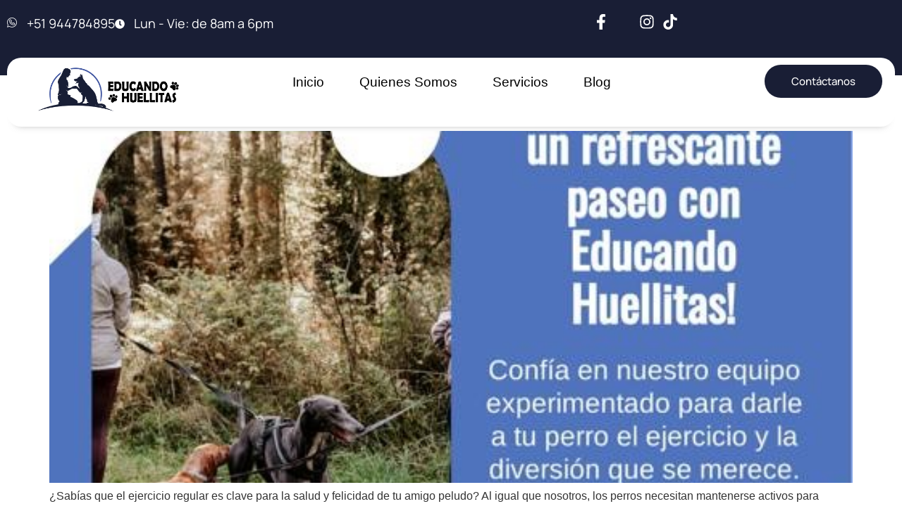

--- FILE ---
content_type: text/css
request_url: https://educandohuellitas.com/wp-content/uploads/elementor/css/post-32.css?ver=1767860543
body_size: 1779
content:
.elementor-32 .elementor-element.elementor-element-224f453{--display:flex;--flex-direction:row;--container-widget-width:calc( ( 1 - var( --container-widget-flex-grow ) ) * 100% );--container-widget-height:100%;--container-widget-flex-grow:1;--container-widget-align-self:stretch;--flex-wrap-mobile:wrap;--align-items:stretch;--gap:0px 0px;--row-gap:0px;--column-gap:0px;--padding-top:10px;--padding-bottom:50px;--padding-left:0px;--padding-right:0px;--z-index:998;}.elementor-32 .elementor-element.elementor-element-224f453:not(.elementor-motion-effects-element-type-background), .elementor-32 .elementor-element.elementor-element-224f453 > .elementor-motion-effects-container > .elementor-motion-effects-layer{background-color:var( --e-global-color-accent );}.elementor-32 .elementor-element.elementor-element-224f453.elementor-element.e-flex::before{content:"";width:100%;height:100%;position:absolute;left:0;top:0;-webkit-backdrop-filter:blur(7px);backdrop-filter:blur(7px);border-radius:inherit;background-color:inherit;}.elementor-32 .elementor-element.elementor-element-853537f{--display:flex;}.elementor-32 .elementor-element.elementor-element-853537f.e-con{--flex-grow:0;--flex-shrink:0;}.elementor-widget-icon-list .elementor-icon-list-item:not(:last-child):after{border-color:var( --e-global-color-text );}.elementor-widget-icon-list .elementor-icon-list-icon i{color:var( --e-global-color-primary );}.elementor-widget-icon-list .elementor-icon-list-icon svg{fill:var( --e-global-color-primary );}.elementor-widget-icon-list .elementor-icon-list-item > .elementor-icon-list-text, .elementor-widget-icon-list .elementor-icon-list-item > a{font-family:var( --e-global-typography-text-font-family ), Sans-serif;font-size:var( --e-global-typography-text-font-size );font-weight:var( --e-global-typography-text-font-weight );}.elementor-widget-icon-list .elementor-icon-list-text{color:var( --e-global-color-secondary );}.elementor-32 .elementor-element.elementor-element-2371cb0 .elementor-icon-list-items:not(.elementor-inline-items) .elementor-icon-list-item:not(:last-child){padding-block-end:calc(18px/2);}.elementor-32 .elementor-element.elementor-element-2371cb0 .elementor-icon-list-items:not(.elementor-inline-items) .elementor-icon-list-item:not(:first-child){margin-block-start:calc(18px/2);}.elementor-32 .elementor-element.elementor-element-2371cb0 .elementor-icon-list-items.elementor-inline-items .elementor-icon-list-item{margin-inline:calc(18px/2);}.elementor-32 .elementor-element.elementor-element-2371cb0 .elementor-icon-list-items.elementor-inline-items{margin-inline:calc(-18px/2);}.elementor-32 .elementor-element.elementor-element-2371cb0 .elementor-icon-list-items.elementor-inline-items .elementor-icon-list-item:after{inset-inline-end:calc(-18px/2);}.elementor-32 .elementor-element.elementor-element-2371cb0 .elementor-icon-list-icon i{color:#FFFFFF;transition:color 0.3s;}.elementor-32 .elementor-element.elementor-element-2371cb0 .elementor-icon-list-icon svg{fill:#FFFFFF;transition:fill 0.3s;}.elementor-32 .elementor-element.elementor-element-2371cb0{--e-icon-list-icon-size:14px;--icon-vertical-offset:0px;}.elementor-32 .elementor-element.elementor-element-2371cb0 .elementor-icon-list-icon{padding-inline-end:5px;}.elementor-32 .elementor-element.elementor-element-2371cb0 .elementor-icon-list-text{color:#FFFFFF;transition:color 0.3s;}.elementor-32 .elementor-element.elementor-element-2aa6071{--display:flex;}.elementor-32 .elementor-element.elementor-element-5fb8b6a .elementor-icon-list-items:not(.elementor-inline-items) .elementor-icon-list-item:not(:last-child){padding-block-end:calc(5px/2);}.elementor-32 .elementor-element.elementor-element-5fb8b6a .elementor-icon-list-items:not(.elementor-inline-items) .elementor-icon-list-item:not(:first-child){margin-block-start:calc(5px/2);}.elementor-32 .elementor-element.elementor-element-5fb8b6a .elementor-icon-list-items.elementor-inline-items .elementor-icon-list-item{margin-inline:calc(5px/2);}.elementor-32 .elementor-element.elementor-element-5fb8b6a .elementor-icon-list-items.elementor-inline-items{margin-inline:calc(-5px/2);}.elementor-32 .elementor-element.elementor-element-5fb8b6a .elementor-icon-list-items.elementor-inline-items .elementor-icon-list-item:after{inset-inline-end:calc(-5px/2);}.elementor-32 .elementor-element.elementor-element-5fb8b6a .elementor-icon-list-icon i{color:#FFFFFF;transition:color 0.3s;}.elementor-32 .elementor-element.elementor-element-5fb8b6a .elementor-icon-list-icon svg{fill:#FFFFFF;transition:fill 0.3s;}.elementor-32 .elementor-element.elementor-element-5fb8b6a .elementor-icon-list-item:hover .elementor-icon-list-icon i{color:#FF0000;}.elementor-32 .elementor-element.elementor-element-5fb8b6a .elementor-icon-list-item:hover .elementor-icon-list-icon svg{fill:#FF0000;}.elementor-32 .elementor-element.elementor-element-5fb8b6a{--e-icon-list-icon-size:22px;--icon-vertical-offset:0px;}.elementor-32 .elementor-element.elementor-element-5fb8b6a .elementor-icon-list-text{color:#FFFFFF;transition:color 0.3s;}.elementor-32 .elementor-element.elementor-element-860b16d{--display:flex;--flex-direction:row;--container-widget-width:calc( ( 1 - var( --container-widget-flex-grow ) ) * 100% );--container-widget-height:100%;--container-widget-flex-grow:1;--container-widget-align-self:stretch;--flex-wrap-mobile:wrap;--align-items:stretch;--gap:10px 10px;--row-gap:10px;--column-gap:10px;--border-radius:0px 0px 0px 0px;box-shadow:0px 0px 0px 0px rgba(0, 0, 0, 0.15);--margin-top:-35px;--margin-bottom:-130px;--margin-left:0px;--margin-right:0px;--z-index:999;}.elementor-32 .elementor-element.elementor-element-d783335{--display:flex;--border-radius:20px 20px 20px 20px;box-shadow:0px 10px 10px -11px rgba(118.99999999999999, 118.99999999999999, 118.99999999999999, 0.5);--margin-top:0px;--margin-bottom:0px;--margin-left:0px;--margin-right:0px;--padding-top:0px;--padding-bottom:0px;--padding-left:0px;--padding-right:0px;}.elementor-32 .elementor-element.elementor-element-d783335:not(.elementor-motion-effects-element-type-background), .elementor-32 .elementor-element.elementor-element-d783335 > .elementor-motion-effects-container > .elementor-motion-effects-layer{background-color:#FFFFFF;}.elementor-32 .elementor-element.elementor-element-1becf49{--display:flex;--flex-direction:row;--container-widget-width:calc( ( 1 - var( --container-widget-flex-grow ) ) * 100% );--container-widget-height:100%;--container-widget-flex-grow:1;--container-widget-align-self:stretch;--flex-wrap-mobile:wrap;--align-items:stretch;--gap:0px 0px;--row-gap:0px;--column-gap:0px;}.elementor-32 .elementor-element.elementor-element-9e34fea{--display:flex;--justify-content:center;--padding-top:0px;--padding-bottom:10px;--padding-left:25px;--padding-right:10px;}.elementor-widget-image .widget-image-caption{color:var( --e-global-color-text );font-family:var( --e-global-typography-text-font-family ), Sans-serif;font-size:var( --e-global-typography-text-font-size );font-weight:var( --e-global-typography-text-font-weight );}.elementor-32 .elementor-element.elementor-element-352e4f6 > .elementor-widget-container{margin:1px 0px 0px 0px;}.elementor-32 .elementor-element.elementor-element-352e4f6{text-align:start;}.elementor-32 .elementor-element.elementor-element-352e4f6 img{width:100%;}.elementor-32 .elementor-element.elementor-element-b1d7e43{--display:flex;--justify-content:center;}.elementor-32 .elementor-element.elementor-element-14c92b2 .elementskit-menu-hamburger:hover{background-color:var( --e-global-color-41aebce );}.elementor-32 .elementor-element.elementor-element-14c92b2 .elementskit-menu-close:hover{background-color:var( --e-global-color-482f690 );color:var( --e-global-color-41aebce );}.elementor-32 .elementor-element.elementor-element-14c92b2 .elementskit-menu-container{height:30px;border-radius:0px 0px 0px 0px;}.elementor-32 .elementor-element.elementor-element-14c92b2 .elementskit-navbar-nav > li > a{font-size:19px;color:#000000;padding:0px 20px 0px 30px;}.elementor-32 .elementor-element.elementor-element-14c92b2 .elementskit-navbar-nav > li > a:hover{color:var( --e-global-color-482f690 );}.elementor-32 .elementor-element.elementor-element-14c92b2 .elementskit-navbar-nav > li > a:focus{color:var( --e-global-color-482f690 );}.elementor-32 .elementor-element.elementor-element-14c92b2 .elementskit-navbar-nav > li > a:active{color:var( --e-global-color-482f690 );}.elementor-32 .elementor-element.elementor-element-14c92b2 .elementskit-navbar-nav > li:hover > a{color:var( --e-global-color-482f690 );}.elementor-32 .elementor-element.elementor-element-14c92b2 .elementskit-navbar-nav > li:hover > a .elementskit-submenu-indicator{color:var( --e-global-color-482f690 );}.elementor-32 .elementor-element.elementor-element-14c92b2 .elementskit-navbar-nav > li > a:hover .elementskit-submenu-indicator{color:var( --e-global-color-482f690 );}.elementor-32 .elementor-element.elementor-element-14c92b2 .elementskit-navbar-nav > li > a:focus .elementskit-submenu-indicator{color:var( --e-global-color-482f690 );}.elementor-32 .elementor-element.elementor-element-14c92b2 .elementskit-navbar-nav > li > a:active .elementskit-submenu-indicator{color:var( --e-global-color-482f690 );}.elementor-32 .elementor-element.elementor-element-14c92b2 .elementskit-navbar-nav > li.current-menu-item > a{color:#707070;}.elementor-32 .elementor-element.elementor-element-14c92b2 .elementskit-navbar-nav > li.current-menu-ancestor > a{color:#707070;}.elementor-32 .elementor-element.elementor-element-14c92b2 .elementskit-navbar-nav > li.current-menu-ancestor > a .elementskit-submenu-indicator{color:#707070;}.elementor-32 .elementor-element.elementor-element-14c92b2 .elementskit-navbar-nav > li > a .elementskit-submenu-indicator{color:#101010;fill:#101010;}.elementor-32 .elementor-element.elementor-element-14c92b2 .elementskit-navbar-nav > li > a .ekit-submenu-indicator-icon{color:#101010;fill:#101010;}.elementor-32 .elementor-element.elementor-element-14c92b2 .elementskit-navbar-nav .elementskit-submenu-panel > li > a{padding:15px 15px 15px 15px;color:#000000;}.elementor-32 .elementor-element.elementor-element-14c92b2 .elementskit-navbar-nav .elementskit-submenu-panel > li > a:hover{color:#707070;}.elementor-32 .elementor-element.elementor-element-14c92b2 .elementskit-navbar-nav .elementskit-submenu-panel > li > a:focus{color:#707070;}.elementor-32 .elementor-element.elementor-element-14c92b2 .elementskit-navbar-nav .elementskit-submenu-panel > li > a:active{color:#707070;}.elementor-32 .elementor-element.elementor-element-14c92b2 .elementskit-navbar-nav .elementskit-submenu-panel > li:hover > a{color:#707070;}.elementor-32 .elementor-element.elementor-element-14c92b2 .elementskit-navbar-nav .elementskit-submenu-panel > li.current-menu-item > a{color:#707070 !important;}.elementor-32 .elementor-element.elementor-element-14c92b2 .elementskit-submenu-panel{padding:15px 0px 15px 0px;}.elementor-32 .elementor-element.elementor-element-14c92b2 .elementskit-navbar-nav .elementskit-submenu-panel{border-radius:0px 0px 0px 0px;min-width:220px;}.elementor-32 .elementor-element.elementor-element-14c92b2 .elementskit-menu-hamburger{float:right;}.elementor-32 .elementor-element.elementor-element-14c92b2 .elementskit-menu-hamburger .elementskit-menu-hamburger-icon{background-color:var( --e-global-color-482f690 );}.elementor-32 .elementor-element.elementor-element-14c92b2 .elementskit-menu-hamburger > .ekit-menu-icon{color:var( --e-global-color-482f690 );}.elementor-32 .elementor-element.elementor-element-14c92b2 .elementskit-menu-hamburger:hover .elementskit-menu-hamburger-icon{background-color:var( --e-global-color-482f690 );}.elementor-32 .elementor-element.elementor-element-14c92b2 .elementskit-menu-hamburger:hover > .ekit-menu-icon{color:var( --e-global-color-482f690 );}.elementor-32 .elementor-element.elementor-element-14c92b2 .elementskit-menu-close{color:rgba(51, 51, 51, 1);}.elementor-32 .elementor-element.elementor-element-b22af25{--display:flex;--justify-content:center;--align-items:flex-end;--container-widget-width:calc( ( 1 - var( --container-widget-flex-grow ) ) * 100% );--padding-top:0px;--padding-bottom:0px;--padding-left:0px;--padding-right:0px;}.elementor-widget-button .elementor-button{background-color:var( --e-global-color-accent );font-family:var( --e-global-typography-accent-font-family ), Sans-serif;font-weight:var( --e-global-typography-accent-font-weight );}.elementor-32 .elementor-element.elementor-element-d190869 .elementor-button{background-color:var( --e-global-color-accent );font-family:var( --e-global-typography-accent-font-family ), Sans-serif;font-weight:var( --e-global-typography-accent-font-weight );fill:#FFFFFF;color:#FFFFFF;border-style:solid;border-width:0px 0px 0px 0px;border-radius:30px 30px 30px 30px;padding:16px 38px 16px 38px;}.elementor-theme-builder-content-area{height:400px;}.elementor-location-header:before, .elementor-location-footer:before{content:"";display:table;clear:both;}@media(max-width:1024px){.elementor-32 .elementor-element.elementor-element-224f453{--padding-top:0px;--padding-bottom:0px;--padding-left:10px;--padding-right:10px;}.elementor-widget-icon-list .elementor-icon-list-item > .elementor-icon-list-text, .elementor-widget-icon-list .elementor-icon-list-item > a{font-size:var( --e-global-typography-text-font-size );}.elementor-32 .elementor-element.elementor-element-860b16d{--margin-top:10px;--margin-bottom:-90px;--margin-left:0px;--margin-right:0px;--padding-top:0px;--padding-bottom:0px;--padding-left:15px;--padding-right:15px;}.elementor-32 .elementor-element.elementor-element-d783335{--padding-top:0px;--padding-bottom:0px;--padding-left:0px;--padding-right:0px;}.elementor-32 .elementor-element.elementor-element-1becf49{--padding-top:15px;--padding-bottom:15px;--padding-left:10px;--padding-right:10px;}.elementor-32 .elementor-element.elementor-element-9e34fea{--padding-top:0px;--padding-bottom:10px;--padding-left:10px;--padding-right:10px;}.elementor-widget-image .widget-image-caption{font-size:var( --e-global-typography-text-font-size );}.elementor-32 .elementor-element.elementor-element-b1d7e43{--padding-top:10px;--padding-bottom:10px;--padding-left:10px;--padding-right:10px;}.elementor-32 .elementor-element.elementor-element-14c92b2 .elementskit-nav-identity-panel{padding:10px 0px 10px 0px;}.elementor-32 .elementor-element.elementor-element-14c92b2 .elementskit-menu-container{max-width:350px;border-radius:0px 0px 0px 0px;}.elementor-32 .elementor-element.elementor-element-14c92b2 .elementskit-navbar-nav > li > a{color:#000000;padding:10px 15px 10px 15px;}.elementor-32 .elementor-element.elementor-element-14c92b2 .elementskit-navbar-nav .elementskit-submenu-panel > li > a{padding:15px 15px 15px 15px;}.elementor-32 .elementor-element.elementor-element-14c92b2 .elementskit-navbar-nav .elementskit-submenu-panel{border-radius:0px 0px 0px 0px;}.elementor-32 .elementor-element.elementor-element-14c92b2 .elementskit-menu-hamburger{padding:12px 12px 12px 12px;width:59px;border-radius:3px;}.elementor-32 .elementor-element.elementor-element-14c92b2 .elementskit-menu-hamburger > .ekit-menu-icon{font-size:27px;}.elementor-32 .elementor-element.elementor-element-14c92b2 .elementskit-menu-close{padding:8px 8px 8px 8px;margin:12px 12px 12px 12px;width:63px;border-radius:3px;}.elementor-32 .elementor-element.elementor-element-14c92b2 .elementskit-nav-logo > img{max-width:160px;max-height:60px;}.elementor-32 .elementor-element.elementor-element-14c92b2 .elementskit-nav-logo{margin:5px 0px 5px 0px;padding:5px 5px 5px 5px;}}@media(max-width:767px){.elementor-widget-icon-list .elementor-icon-list-item > .elementor-icon-list-text, .elementor-widget-icon-list .elementor-icon-list-item > a{font-size:var( --e-global-typography-text-font-size );}.elementor-32 .elementor-element.elementor-element-860b16d{--margin-top:10px;--margin-bottom:-90px;--margin-left:0px;--margin-right:0px;--padding-top:0px;--padding-bottom:0px;--padding-left:10px;--padding-right:10px;}.elementor-32 .elementor-element.elementor-element-d783335{--width:100%;--padding-top:0px;--padding-bottom:0px;--padding-left:0px;--padding-right:0px;}.elementor-32 .elementor-element.elementor-element-9e34fea{--width:50%;--justify-content:center;--padding-top:0px;--padding-bottom:0px;--padding-left:0px;--padding-right:0px;}.elementor-widget-image .widget-image-caption{font-size:var( --e-global-typography-text-font-size );}.elementor-32 .elementor-element.elementor-element-352e4f6 > .elementor-widget-container{margin:0px 0px 5px 0px;}.elementor-32 .elementor-element.elementor-element-b1d7e43{--width:50%;}.elementor-32 .elementor-element.elementor-element-14c92b2 .elementskit-menu-container{max-width:280px;}.elementor-32 .elementor-element.elementor-element-14c92b2 .elementskit-navbar-nav > li > a{font-size:20px;}.elementor-32 .elementor-element.elementor-element-14c92b2 .elementskit-nav-logo > img{max-width:120px;max-height:50px;}}@media(min-width:768px){.elementor-32 .elementor-element.elementor-element-224f453{--content-width:1290px;}.elementor-32 .elementor-element.elementor-element-853537f{--width:65%;}.elementor-32 .elementor-element.elementor-element-860b16d{--content-width:1290px;}.elementor-32 .elementor-element.elementor-element-d783335{--width:100%;}.elementor-32 .elementor-element.elementor-element-9e34fea{--width:20%;}.elementor-32 .elementor-element.elementor-element-b1d7e43{--width:59.332%;}.elementor-32 .elementor-element.elementor-element-b22af25{--width:20%;}}@media(max-width:1024px) and (min-width:768px){.elementor-32 .elementor-element.elementor-element-853537f{--width:70%;}.elementor-32 .elementor-element.elementor-element-2aa6071{--width:30%;}.elementor-32 .elementor-element.elementor-element-d783335{--width:100%;}.elementor-32 .elementor-element.elementor-element-9e34fea{--width:25%;}.elementor-32 .elementor-element.elementor-element-b1d7e43{--width:76%;}}

--- FILE ---
content_type: text/css
request_url: https://educandohuellitas.com/wp-content/uploads/elementor/css/post-33.css?ver=1767860543
body_size: 1846
content:
.elementor-33 .elementor-element.elementor-element-7ca86ecb{--display:flex;--flex-direction:row;--container-widget-width:calc( ( 1 - var( --container-widget-flex-grow ) ) * 100% );--container-widget-height:100%;--container-widget-flex-grow:1;--container-widget-align-self:stretch;--flex-wrap-mobile:wrap;--align-items:stretch;--gap:10px 10px;--row-gap:10px;--column-gap:10px;--overlay-opacity:0.09;--padding-top:160px;--padding-bottom:0px;--padding-left:0px;--padding-right:0px;}.elementor-33 .elementor-element.elementor-element-7ca86ecb:not(.elementor-motion-effects-element-type-background), .elementor-33 .elementor-element.elementor-element-7ca86ecb > .elementor-motion-effects-container > .elementor-motion-effects-layer{background-color:#191E35;}.elementor-33 .elementor-element.elementor-element-7ca86ecb::before, .elementor-33 .elementor-element.elementor-element-7ca86ecb > .elementor-background-video-container::before, .elementor-33 .elementor-element.elementor-element-7ca86ecb > .e-con-inner > .elementor-background-video-container::before, .elementor-33 .elementor-element.elementor-element-7ca86ecb > .elementor-background-slideshow::before, .elementor-33 .elementor-element.elementor-element-7ca86ecb > .e-con-inner > .elementor-background-slideshow::before, .elementor-33 .elementor-element.elementor-element-7ca86ecb > .elementor-motion-effects-container > .elementor-motion-effects-layer::before{background-color:#191E35;background-image:url("https://educandohuellitas.com/wp-content/uploads/2023/05/hyu.png");--background-overlay:'';background-position:860px 62%;background-repeat:no-repeat;background-size:16% auto;}.elementor-33 .elementor-element.elementor-element-7ca86ecb > .elementor-shape-top svg, .elementor-33 .elementor-element.elementor-element-7ca86ecb > .e-con-inner > .elementor-shape-top svg{width:calc(135% + 1.3px);height:80px;}.elementor-33 .elementor-element.elementor-element-4be86ba7{--display:flex;--padding-top:0px;--padding-bottom:0px;--padding-left:0px;--padding-right:0px;}.elementor-33 .elementor-element.elementor-element-1bb21b7e{--display:flex;--flex-direction:row;--container-widget-width:calc( ( 1 - var( --container-widget-flex-grow ) ) * 100% );--container-widget-height:100%;--container-widget-flex-grow:1;--container-widget-align-self:stretch;--flex-wrap-mobile:wrap;--align-items:stretch;--gap:10px 10px;--row-gap:10px;--column-gap:10px;--padding-top:0px;--padding-bottom:0px;--padding-left:0px;--padding-right:0px;}.elementor-33 .elementor-element.elementor-element-1ab0b7c3{--display:flex;--margin-top:0px;--margin-bottom:0px;--margin-left:0px;--margin-right:50px;--padding-top:0px;--padding-bottom:0px;--padding-left:0px;--padding-right:0px;}.elementor-widget-image .widget-image-caption{color:var( --e-global-color-text );font-family:var( --e-global-typography-text-font-family ), Sans-serif;font-size:var( --e-global-typography-text-font-size );font-weight:var( --e-global-typography-text-font-weight );}.elementor-33 .elementor-element.elementor-element-ba3f2b9{text-align:start;}.elementor-33 .elementor-element.elementor-element-ba3f2b9 img{width:67%;}.elementor-widget-text-editor{font-family:var( --e-global-typography-text-font-family ), Sans-serif;font-size:var( --e-global-typography-text-font-size );font-weight:var( --e-global-typography-text-font-weight );color:var( --e-global-color-text );}.elementor-widget-text-editor.elementor-drop-cap-view-stacked .elementor-drop-cap{background-color:var( --e-global-color-primary );}.elementor-widget-text-editor.elementor-drop-cap-view-framed .elementor-drop-cap, .elementor-widget-text-editor.elementor-drop-cap-view-default .elementor-drop-cap{color:var( --e-global-color-primary );border-color:var( --e-global-color-primary );}.elementor-33 .elementor-element.elementor-element-5b00767a{font-family:var( --e-global-typography-text-font-family ), Sans-serif;font-size:var( --e-global-typography-text-font-size );font-weight:var( --e-global-typography-text-font-weight );color:#FFFFFF;}.elementor-widget-icon-list .elementor-icon-list-item:not(:last-child):after{border-color:var( --e-global-color-text );}.elementor-widget-icon-list .elementor-icon-list-icon i{color:var( --e-global-color-primary );}.elementor-widget-icon-list .elementor-icon-list-icon svg{fill:var( --e-global-color-primary );}.elementor-widget-icon-list .elementor-icon-list-item > .elementor-icon-list-text, .elementor-widget-icon-list .elementor-icon-list-item > a{font-family:var( --e-global-typography-text-font-family ), Sans-serif;font-size:var( --e-global-typography-text-font-size );font-weight:var( --e-global-typography-text-font-weight );}.elementor-widget-icon-list .elementor-icon-list-text{color:var( --e-global-color-secondary );}.elementor-33 .elementor-element.elementor-element-12277d2 .elementor-icon-list-items:not(.elementor-inline-items) .elementor-icon-list-item:not(:last-child){padding-block-end:calc(5px/2);}.elementor-33 .elementor-element.elementor-element-12277d2 .elementor-icon-list-items:not(.elementor-inline-items) .elementor-icon-list-item:not(:first-child){margin-block-start:calc(5px/2);}.elementor-33 .elementor-element.elementor-element-12277d2 .elementor-icon-list-items.elementor-inline-items .elementor-icon-list-item{margin-inline:calc(5px/2);}.elementor-33 .elementor-element.elementor-element-12277d2 .elementor-icon-list-items.elementor-inline-items{margin-inline:calc(-5px/2);}.elementor-33 .elementor-element.elementor-element-12277d2 .elementor-icon-list-items.elementor-inline-items .elementor-icon-list-item:after{inset-inline-end:calc(-5px/2);}.elementor-33 .elementor-element.elementor-element-12277d2 .elementor-icon-list-icon i{color:#FFFFFF;transition:color 0.3s;}.elementor-33 .elementor-element.elementor-element-12277d2 .elementor-icon-list-icon svg{fill:#FFFFFF;transition:fill 0.3s;}.elementor-33 .elementor-element.elementor-element-12277d2 .elementor-icon-list-item:hover .elementor-icon-list-icon i{color:var( --e-global-color-482f690 );}.elementor-33 .elementor-element.elementor-element-12277d2 .elementor-icon-list-item:hover .elementor-icon-list-icon svg{fill:var( --e-global-color-482f690 );}.elementor-33 .elementor-element.elementor-element-12277d2{--e-icon-list-icon-size:22px;--icon-vertical-offset:0px;}.elementor-33 .elementor-element.elementor-element-12277d2 .elementor-icon-list-text{color:#FFFFFF;transition:color 0.3s;}.elementor-33 .elementor-element.elementor-element-495ed696{--display:flex;--padding-top:0px;--padding-bottom:0px;--padding-left:0px;--padding-right:0px;}.elementor-widget-heading .elementor-heading-title{font-family:var( --e-global-typography-primary-font-family ), Sans-serif;font-weight:var( --e-global-typography-primary-font-weight );color:var( --e-global-color-primary );}.elementor-33 .elementor-element.elementor-element-331ee706 .elementor-heading-title{font-family:"Titan One", Sans-serif;font-size:30px;font-weight:100;color:var( --e-global-color-41aebce );}.elementor-33 .elementor-element.elementor-element-2dde1536 .elementor-icon-list-items:not(.elementor-inline-items) .elementor-icon-list-item:not(:last-child){padding-block-end:calc(15px/2);}.elementor-33 .elementor-element.elementor-element-2dde1536 .elementor-icon-list-items:not(.elementor-inline-items) .elementor-icon-list-item:not(:first-child){margin-block-start:calc(15px/2);}.elementor-33 .elementor-element.elementor-element-2dde1536 .elementor-icon-list-items.elementor-inline-items .elementor-icon-list-item{margin-inline:calc(15px/2);}.elementor-33 .elementor-element.elementor-element-2dde1536 .elementor-icon-list-items.elementor-inline-items{margin-inline:calc(-15px/2);}.elementor-33 .elementor-element.elementor-element-2dde1536 .elementor-icon-list-items.elementor-inline-items .elementor-icon-list-item:after{inset-inline-end:calc(-15px/2);}.elementor-33 .elementor-element.elementor-element-2dde1536 .elementor-icon-list-icon i{color:#000000;transition:color 0.3s;}.elementor-33 .elementor-element.elementor-element-2dde1536 .elementor-icon-list-icon svg{fill:#000000;transition:fill 0.3s;}.elementor-33 .elementor-element.elementor-element-2dde1536{--e-icon-list-icon-size:14px;--icon-vertical-offset:0px;}.elementor-33 .elementor-element.elementor-element-2dde1536 .elementor-icon-list-item > .elementor-icon-list-text, .elementor-33 .elementor-element.elementor-element-2dde1536 .elementor-icon-list-item > a{font-family:var( --e-global-typography-text-font-family ), Sans-serif;font-size:var( --e-global-typography-text-font-size );font-weight:var( --e-global-typography-text-font-weight );}.elementor-33 .elementor-element.elementor-element-2dde1536 .elementor-icon-list-text{color:var( --e-global-color-41aebce );transition:color 0.3s;}.elementor-33 .elementor-element.elementor-element-21f74f6{--display:flex;--padding-top:0px;--padding-bottom:0px;--padding-left:0px;--padding-right:0px;}.elementor-33 .elementor-element.elementor-element-b23b570 .elementor-heading-title{font-family:"Titan One", Sans-serif;font-size:30px;font-weight:100;color:var( --e-global-color-41aebce );}.elementor-33 .elementor-element.elementor-element-c3b991b .elementor-icon-list-items:not(.elementor-inline-items) .elementor-icon-list-item:not(:last-child){padding-block-end:calc(15px/2);}.elementor-33 .elementor-element.elementor-element-c3b991b .elementor-icon-list-items:not(.elementor-inline-items) .elementor-icon-list-item:not(:first-child){margin-block-start:calc(15px/2);}.elementor-33 .elementor-element.elementor-element-c3b991b .elementor-icon-list-items.elementor-inline-items .elementor-icon-list-item{margin-inline:calc(15px/2);}.elementor-33 .elementor-element.elementor-element-c3b991b .elementor-icon-list-items.elementor-inline-items{margin-inline:calc(-15px/2);}.elementor-33 .elementor-element.elementor-element-c3b991b .elementor-icon-list-items.elementor-inline-items .elementor-icon-list-item:after{inset-inline-end:calc(-15px/2);}.elementor-33 .elementor-element.elementor-element-c3b991b .elementor-icon-list-icon i{color:var( --e-global-color-41aebce );transition:color 0.3s;}.elementor-33 .elementor-element.elementor-element-c3b991b .elementor-icon-list-icon svg{fill:var( --e-global-color-41aebce );transition:fill 0.3s;}.elementor-33 .elementor-element.elementor-element-c3b991b{--e-icon-list-icon-size:14px;--icon-vertical-offset:0px;}.elementor-33 .elementor-element.elementor-element-c3b991b .elementor-icon-list-item > .elementor-icon-list-text, .elementor-33 .elementor-element.elementor-element-c3b991b .elementor-icon-list-item > a{font-family:"Manrope", Sans-serif;font-size:18px;font-weight:400;}.elementor-33 .elementor-element.elementor-element-c3b991b .elementor-icon-list-text{color:var( --e-global-color-41aebce );transition:color 0.3s;}.elementor-33 .elementor-element.elementor-element-0597a7b{--display:flex;--padding-top:0px;--padding-bottom:0px;--padding-left:0px;--padding-right:0px;}.elementor-33 .elementor-element.elementor-element-778f7f9 .elementor-heading-title{font-family:"Titan One", Sans-serif;font-size:30px;font-weight:100;color:var( --e-global-color-41aebce );}.elementor-33 .elementor-element.elementor-element-7ac2cca .elementor-icon-list-items:not(.elementor-inline-items) .elementor-icon-list-item:not(:last-child){padding-block-end:calc(15px/2);}.elementor-33 .elementor-element.elementor-element-7ac2cca .elementor-icon-list-items:not(.elementor-inline-items) .elementor-icon-list-item:not(:first-child){margin-block-start:calc(15px/2);}.elementor-33 .elementor-element.elementor-element-7ac2cca .elementor-icon-list-items.elementor-inline-items .elementor-icon-list-item{margin-inline:calc(15px/2);}.elementor-33 .elementor-element.elementor-element-7ac2cca .elementor-icon-list-items.elementor-inline-items{margin-inline:calc(-15px/2);}.elementor-33 .elementor-element.elementor-element-7ac2cca .elementor-icon-list-items.elementor-inline-items .elementor-icon-list-item:after{inset-inline-end:calc(-15px/2);}.elementor-33 .elementor-element.elementor-element-7ac2cca .elementor-icon-list-icon i{color:var( --e-global-color-41aebce );transition:color 0.3s;}.elementor-33 .elementor-element.elementor-element-7ac2cca .elementor-icon-list-icon svg{fill:var( --e-global-color-41aebce );transition:fill 0.3s;}.elementor-33 .elementor-element.elementor-element-7ac2cca{--e-icon-list-icon-size:14px;--icon-vertical-offset:0px;}.elementor-33 .elementor-element.elementor-element-7ac2cca .elementor-icon-list-item > .elementor-icon-list-text, .elementor-33 .elementor-element.elementor-element-7ac2cca .elementor-icon-list-item > a{font-family:"Manrope", Sans-serif;font-size:18px;font-weight:400;}.elementor-33 .elementor-element.elementor-element-7ac2cca .elementor-icon-list-text{color:var( --e-global-color-41aebce );transition:color 0.3s;}.elementor-33 .elementor-element.elementor-element-7312e06 .elementor-icon-list-items:not(.elementor-inline-items) .elementor-icon-list-item:not(:last-child){padding-block-end:calc(15px/2);}.elementor-33 .elementor-element.elementor-element-7312e06 .elementor-icon-list-items:not(.elementor-inline-items) .elementor-icon-list-item:not(:first-child){margin-block-start:calc(15px/2);}.elementor-33 .elementor-element.elementor-element-7312e06 .elementor-icon-list-items.elementor-inline-items .elementor-icon-list-item{margin-inline:calc(15px/2);}.elementor-33 .elementor-element.elementor-element-7312e06 .elementor-icon-list-items.elementor-inline-items{margin-inline:calc(-15px/2);}.elementor-33 .elementor-element.elementor-element-7312e06 .elementor-icon-list-items.elementor-inline-items .elementor-icon-list-item:after{inset-inline-end:calc(-15px/2);}.elementor-33 .elementor-element.elementor-element-7312e06 .elementor-icon-list-icon i{color:var( --e-global-color-41aebce );transition:color 0.3s;}.elementor-33 .elementor-element.elementor-element-7312e06 .elementor-icon-list-icon svg{fill:var( --e-global-color-41aebce );transition:fill 0.3s;}.elementor-33 .elementor-element.elementor-element-7312e06{--e-icon-list-icon-size:14px;--icon-vertical-offset:0px;}.elementor-33 .elementor-element.elementor-element-7312e06 .elementor-icon-list-item > .elementor-icon-list-text, .elementor-33 .elementor-element.elementor-element-7312e06 .elementor-icon-list-item > a{font-family:"Manrope", Sans-serif;font-size:18px;font-weight:400;}.elementor-33 .elementor-element.elementor-element-7312e06 .elementor-icon-list-text{color:var( --e-global-color-41aebce );transition:color 0.3s;}.elementor-33 .elementor-element.elementor-element-faac9bb .elementor-icon-list-items:not(.elementor-inline-items) .elementor-icon-list-item:not(:last-child){padding-block-end:calc(15px/2);}.elementor-33 .elementor-element.elementor-element-faac9bb .elementor-icon-list-items:not(.elementor-inline-items) .elementor-icon-list-item:not(:first-child){margin-block-start:calc(15px/2);}.elementor-33 .elementor-element.elementor-element-faac9bb .elementor-icon-list-items.elementor-inline-items .elementor-icon-list-item{margin-inline:calc(15px/2);}.elementor-33 .elementor-element.elementor-element-faac9bb .elementor-icon-list-items.elementor-inline-items{margin-inline:calc(-15px/2);}.elementor-33 .elementor-element.elementor-element-faac9bb .elementor-icon-list-items.elementor-inline-items .elementor-icon-list-item:after{inset-inline-end:calc(-15px/2);}.elementor-33 .elementor-element.elementor-element-faac9bb .elementor-icon-list-icon i{color:var( --e-global-color-41aebce );transition:color 0.3s;}.elementor-33 .elementor-element.elementor-element-faac9bb .elementor-icon-list-icon svg{fill:var( --e-global-color-41aebce );transition:fill 0.3s;}.elementor-33 .elementor-element.elementor-element-faac9bb{--e-icon-list-icon-size:14px;--icon-vertical-offset:0px;}.elementor-33 .elementor-element.elementor-element-faac9bb .elementor-icon-list-item > .elementor-icon-list-text, .elementor-33 .elementor-element.elementor-element-faac9bb .elementor-icon-list-item > a{font-family:"Manrope", Sans-serif;font-size:18px;font-weight:400;}.elementor-33 .elementor-element.elementor-element-faac9bb .elementor-icon-list-text{color:var( --e-global-color-41aebce );transition:color 0.3s;}.elementor-33 .elementor-element.elementor-element-2258234e{--display:flex;--flex-direction:row;--container-widget-width:calc( ( 1 - var( --container-widget-flex-grow ) ) * 100% );--container-widget-height:100%;--container-widget-flex-grow:1;--container-widget-align-self:stretch;--flex-wrap-mobile:wrap;--align-items:stretch;--gap:10px 10px;--row-gap:10px;--column-gap:10px;border-style:solid;--border-style:solid;border-width:1px 0px 0px 0px;--border-top-width:1px;--border-right-width:0px;--border-bottom-width:0px;--border-left-width:0px;border-color:#FFFFFF26;--border-color:#FFFFFF26;--border-radius:0px 0px 0px 0px;--margin-top:50px;--margin-bottom:0px;--margin-left:0px;--margin-right:0px;--padding-top:25px;--padding-bottom:25px;--padding-left:0px;--padding-right:0px;}.elementor-33 .elementor-element.elementor-element-4fb9c2a7{--display:flex;--padding-top:0px;--padding-bottom:0px;--padding-left:0px;--padding-right:0px;}.elementor-33 .elementor-element.elementor-element-582d7834{text-align:center;color:var( --e-global-color-41aebce );}.elementor-theme-builder-content-area{height:400px;}.elementor-location-header:before, .elementor-location-footer:before{content:"";display:table;clear:both;}@media(min-width:768px){.elementor-33 .elementor-element.elementor-element-7ca86ecb{--content-width:1290px;}.elementor-33 .elementor-element.elementor-element-1bb21b7e{--width:1170px;}.elementor-33 .elementor-element.elementor-element-1ab0b7c3{--width:30.755%;}.elementor-33 .elementor-element.elementor-element-495ed696{--width:31%;}.elementor-33 .elementor-element.elementor-element-21f74f6{--width:33%;}.elementor-33 .elementor-element.elementor-element-0597a7b{--width:33%;}.elementor-33 .elementor-element.elementor-element-2258234e{--width:1170px;}}@media(max-width:1024px) and (min-width:768px){.elementor-33 .elementor-element.elementor-element-1ab0b7c3{--width:50%;}.elementor-33 .elementor-element.elementor-element-495ed696{--width:50%;}.elementor-33 .elementor-element.elementor-element-21f74f6{--width:50%;}.elementor-33 .elementor-element.elementor-element-0597a7b{--width:50%;}}@media(max-width:1024px){.elementor-33 .elementor-element.elementor-element-7ca86ecb::before, .elementor-33 .elementor-element.elementor-element-7ca86ecb > .elementor-background-video-container::before, .elementor-33 .elementor-element.elementor-element-7ca86ecb > .e-con-inner > .elementor-background-video-container::before, .elementor-33 .elementor-element.elementor-element-7ca86ecb > .elementor-background-slideshow::before, .elementor-33 .elementor-element.elementor-element-7ca86ecb > .e-con-inner > .elementor-background-slideshow::before, .elementor-33 .elementor-element.elementor-element-7ca86ecb > .elementor-motion-effects-container > .elementor-motion-effects-layer::before{background-position:0px 0%;}.elementor-33 .elementor-element.elementor-element-7ca86ecb{--padding-top:150px;--padding-bottom:0px;--padding-left:15px;--padding-right:15px;}.elementor-33 .elementor-element.elementor-element-1bb21b7e{--margin-top:0px;--margin-bottom:0px;--margin-left:0px;--margin-right:0px;--padding-top:0px;--padding-bottom:0px;--padding-left:0px;--padding-right:0px;}.elementor-33 .elementor-element.elementor-element-1ab0b7c3{--padding-top:0px;--padding-bottom:40px;--padding-left:0px;--padding-right:0px;}.elementor-widget-image .widget-image-caption{font-size:var( --e-global-typography-text-font-size );}.elementor-widget-text-editor{font-size:var( --e-global-typography-text-font-size );}.elementor-33 .elementor-element.elementor-element-5b00767a{font-size:var( --e-global-typography-text-font-size );}.elementor-widget-icon-list .elementor-icon-list-item > .elementor-icon-list-text, .elementor-widget-icon-list .elementor-icon-list-item > a{font-size:var( --e-global-typography-text-font-size );}.elementor-33 .elementor-element.elementor-element-495ed696{--margin-top:0px;--margin-bottom:0px;--margin-left:0px;--margin-right:0px;--padding-top:0px;--padding-bottom:0px;--padding-left:0px;--padding-right:0px;}.elementor-33 .elementor-element.elementor-element-2dde1536 .elementor-icon-list-item > .elementor-icon-list-text, .elementor-33 .elementor-element.elementor-element-2dde1536 .elementor-icon-list-item > a{font-size:var( --e-global-typography-text-font-size );}.elementor-33 .elementor-element.elementor-element-21f74f6{--margin-top:0px;--margin-bottom:30px;--margin-left:0px;--margin-right:40px;}.elementor-33 .elementor-element.elementor-element-0597a7b{--margin-top:0px;--margin-bottom:30px;--margin-left:0px;--margin-right:40px;}.elementor-33 .elementor-element.elementor-element-2258234e{--padding-top:25px;--padding-bottom:25px;--padding-left:0px;--padding-right:0px;}}@media(max-width:767px){.elementor-33 .elementor-element.elementor-element-7ca86ecb::before, .elementor-33 .elementor-element.elementor-element-7ca86ecb > .elementor-background-video-container::before, .elementor-33 .elementor-element.elementor-element-7ca86ecb > .e-con-inner > .elementor-background-video-container::before, .elementor-33 .elementor-element.elementor-element-7ca86ecb > .elementor-background-slideshow::before, .elementor-33 .elementor-element.elementor-element-7ca86ecb > .e-con-inner > .elementor-background-slideshow::before, .elementor-33 .elementor-element.elementor-element-7ca86ecb > .elementor-motion-effects-container > .elementor-motion-effects-layer::before{background-image:url("https://educandohuellitas.com/wp-content/uploads/2023/05/hyu.png");background-position:52px 90%;background-size:212px auto;}.elementor-33 .elementor-element.elementor-element-7ca86ecb > .elementor-shape-top svg, .elementor-33 .elementor-element.elementor-element-7ca86ecb > .e-con-inner > .elementor-shape-top svg{width:calc(220% + 1.3px);height:50px;}.elementor-33 .elementor-element.elementor-element-7ca86ecb{--padding-top:140px;--padding-bottom:0px;--padding-left:10px;--padding-right:10px;}.elementor-33 .elementor-element.elementor-element-1ab0b7c3{--margin-top:25px;--margin-bottom:25px;--margin-left:0px;--margin-right:0px;--padding-top:0px;--padding-bottom:0px;--padding-left:0px;--padding-right:0px;}.elementor-widget-image .widget-image-caption{font-size:var( --e-global-typography-text-font-size );}.elementor-33 .elementor-element.elementor-element-ba3f2b9{text-align:center;}.elementor-widget-text-editor{font-size:var( --e-global-typography-text-font-size );}.elementor-33 .elementor-element.elementor-element-5b00767a{text-align:center;font-size:var( --e-global-typography-text-font-size );}.elementor-widget-icon-list .elementor-icon-list-item > .elementor-icon-list-text, .elementor-widget-icon-list .elementor-icon-list-item > a{font-size:var( --e-global-typography-text-font-size );}.elementor-33 .elementor-element.elementor-element-495ed696{--width:100%;--margin-top:0px;--margin-bottom:25px;--margin-left:0px;--margin-right:0px;}.elementor-33 .elementor-element.elementor-element-331ee706{text-align:center;}.elementor-33 .elementor-element.elementor-element-331ee706 .elementor-heading-title{font-size:27px;}.elementor-33 .elementor-element.elementor-element-2dde1536 .elementor-icon-list-items:not(.elementor-inline-items) .elementor-icon-list-item:not(:last-child){padding-block-end:calc(10px/2);}.elementor-33 .elementor-element.elementor-element-2dde1536 .elementor-icon-list-items:not(.elementor-inline-items) .elementor-icon-list-item:not(:first-child){margin-block-start:calc(10px/2);}.elementor-33 .elementor-element.elementor-element-2dde1536 .elementor-icon-list-items.elementor-inline-items .elementor-icon-list-item{margin-inline:calc(10px/2);}.elementor-33 .elementor-element.elementor-element-2dde1536 .elementor-icon-list-items.elementor-inline-items{margin-inline:calc(-10px/2);}.elementor-33 .elementor-element.elementor-element-2dde1536 .elementor-icon-list-items.elementor-inline-items .elementor-icon-list-item:after{inset-inline-end:calc(-10px/2);}.elementor-33 .elementor-element.elementor-element-2dde1536 .elementor-icon-list-item > .elementor-icon-list-text, .elementor-33 .elementor-element.elementor-element-2dde1536 .elementor-icon-list-item > a{font-size:var( --e-global-typography-text-font-size );}.elementor-33 .elementor-element.elementor-element-21f74f6{--margin-top:0px;--margin-bottom:30px;--margin-left:0px;--margin-right:0px;--padding-top:0px;--padding-bottom:0px;--padding-left:0px;--padding-right:0px;}.elementor-33 .elementor-element.elementor-element-b23b570{text-align:center;}.elementor-33 .elementor-element.elementor-element-b23b570 .elementor-heading-title{font-size:27px;}.elementor-33 .elementor-element.elementor-element-0597a7b{--margin-top:0px;--margin-bottom:30px;--margin-left:0px;--margin-right:0px;--padding-top:0px;--padding-bottom:0px;--padding-left:0px;--padding-right:0px;}.elementor-33 .elementor-element.elementor-element-778f7f9{text-align:center;}.elementor-33 .elementor-element.elementor-element-778f7f9 .elementor-heading-title{font-size:27px;}.elementor-33 .elementor-element.elementor-element-4fb9c2a7{--margin-top:0px;--margin-bottom:0px;--margin-left:0px;--margin-right:0px;--padding-top:10px;--padding-bottom:0px;--padding-left:0px;--padding-right:0px;}.elementor-33 .elementor-element.elementor-element-582d7834{text-align:center;}}